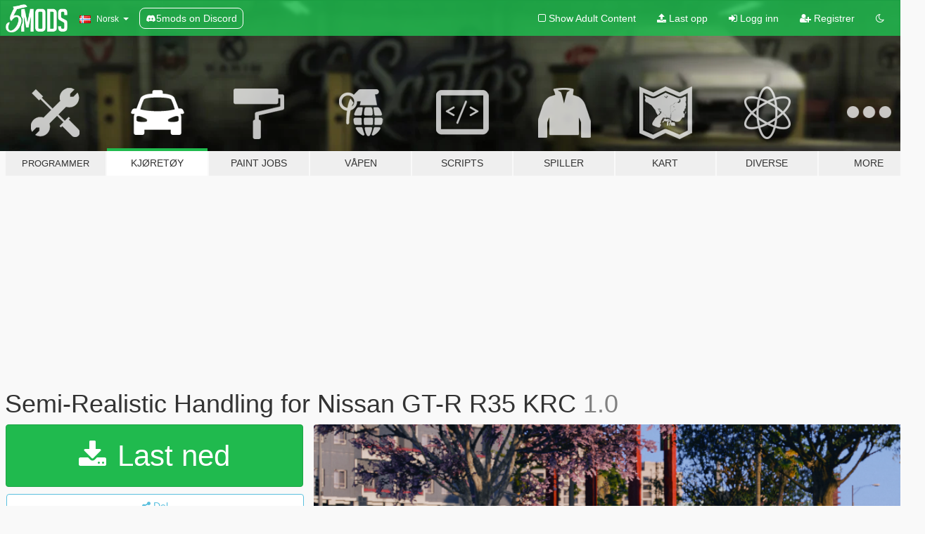

--- FILE ---
content_type: text/html; charset=utf-8
request_url: https://no.gta5-mods.com/vehicles/semi-realistic-handling-for-nissan-gt-r-r35-krc
body_size: 10311
content:

<!DOCTYPE html>
<html lang="nb" dir="ltr">
<head>
	<title>
		Semi-Realistic Handling for Nissan GT-R R35 KRC - GTA5-Mods.com
	</title>

		<script
		  async
		  src="https://hb.vntsm.com/v4/live/vms/sites/gta5-mods.com/index.js"
        ></script>

        <script>
          self.__VM = self.__VM || [];
          self.__VM.push(function (admanager, scope) {
            scope.Config.buildPlacement((configBuilder) => {
              configBuilder.add("billboard");
              configBuilder.addDefaultOrUnique("mobile_mpu").setBreakPoint("mobile")
            }).display("top-ad");

            scope.Config.buildPlacement((configBuilder) => {
              configBuilder.add("leaderboard");
              configBuilder.addDefaultOrUnique("mobile_mpu").setBreakPoint("mobile")
            }).display("central-ad");

            scope.Config.buildPlacement((configBuilder) => {
              configBuilder.add("mpu");
              configBuilder.addDefaultOrUnique("mobile_mpu").setBreakPoint("mobile")
            }).display("side-ad");

            scope.Config.buildPlacement((configBuilder) => {
              configBuilder.add("leaderboard");
              configBuilder.addDefaultOrUnique("mpu").setBreakPoint({ mediaQuery: "max-width:1200px" })
            }).display("central-ad-2");

            scope.Config.buildPlacement((configBuilder) => {
              configBuilder.add("leaderboard");
              configBuilder.addDefaultOrUnique("mobile_mpu").setBreakPoint("mobile")
            }).display("bottom-ad");

            scope.Config.buildPlacement((configBuilder) => {
              configBuilder.add("desktop_takeover");
              configBuilder.addDefaultOrUnique("mobile_takeover").setBreakPoint("mobile")
            }).display("takeover-ad");

            scope.Config.get('mpu').display('download-ad-1');
          });
        </script>

	<meta charset="utf-8">
	<meta name="viewport" content="width=320, initial-scale=1.0, maximum-scale=1.0">
	<meta http-equiv="X-UA-Compatible" content="IE=edge">
	<meta name="msapplication-config" content="none">
	<meta name="theme-color" content="#20ba4e">
	<meta name="msapplication-navbutton-color" content="#20ba4e">
	<meta name="apple-mobile-web-app-capable" content="yes">
	<meta name="apple-mobile-web-app-status-bar-style" content="#20ba4e">
	<meta name="csrf-param" content="authenticity_token" />
<meta name="csrf-token" content="qUmMvUjNOR/QDfnBFuE3Q/ouDbCGcX2or/x0yVUevIc7QmKFxJbNVgg5/E9pc7/KHk2U7WUT4RqilcRDxAGNig==" />
	    <!--suppress ALL -->

    <meta property="og:url" content="https://no.gta5-mods.com/vehicles/semi-realistic-handling-for-nissan-gt-r-r35-krc">
    <meta property="og:title" content="Semi-Realistic Handling for Nissan GT-R R35 KRC">
    <meta property="og:description" content="Hello everyone! I am making this simple meta.file edits for myself, but maybe for someone will be useful.  First install car: https://www.gta5-mods.com/vehicles/nissan-krc-japan-gtr-r35-2017  Sound mod : https://www.gta5-mods.com/vehicles/custom-gt-r-sound-mod-addon-for-fivem-server-side  -INSTALLATION GUIDE- 1. Open up OpenIV 2. Enable edit mode 3 .Extract the .rar file onto desktop 4. Find \common\data\ in OpenIV 5. Replace the ha...">
    <meta property="og:site_name" content="GTA5-Mods.com">
    <meta property="og:image" content="https://img.gta5-mods.com/q75/images/semi-realistic-handling-for-nissan-gt-r-r35-krc/2da5a8-Screenshot_551.png">

    <meta name="twitter:card" content="summary_large_image">
    <meta name="twitter:site" content="@5mods">
    <meta name="twitter:title" content="Semi-Realistic Handling for Nissan GT-R R35 KRC">
    <meta name="twitter:description" content="Hello everyone! I am making this simple meta.file edits for myself, but maybe for someone will be useful.  First install car: https://www.gta5-mods.com/vehicles/nissan-krc-japan-gtr-r35-2017  Sound mod : https://www.gta5-mods.com/vehicles/custom-gt-r-sound-mod-addon-for-fivem-server-side  -INSTALLATION GUIDE- 1. Open up OpenIV 2. Enable edit mode 3 .Extract the .rar file onto desktop 4. Find \common\data\ in OpenIV 5. Replace the ha...">
    <meta name="twitter:image" content="https://img.gta5-mods.com/q75/images/semi-realistic-handling-for-nissan-gt-r-r35-krc/2da5a8-Screenshot_551.png">


	<link rel="shortcut icon" type="image/x-icon" href="https://images.gta5-mods.com/icons/favicon.png">
	<link rel="stylesheet" media="screen" href="/assets/application-7e510725ebc5c55e88a9fd87c027a2aa9e20126744fbac89762e0fd54819c399.css" />
	    <link rel="alternate" hreflang="id" href="https://id.gta5-mods.com/vehicles/semi-realistic-handling-for-nissan-gt-r-r35-krc">
    <link rel="alternate" hreflang="ms" href="https://ms.gta5-mods.com/vehicles/semi-realistic-handling-for-nissan-gt-r-r35-krc">
    <link rel="alternate" hreflang="bg" href="https://bg.gta5-mods.com/vehicles/semi-realistic-handling-for-nissan-gt-r-r35-krc">
    <link rel="alternate" hreflang="ca" href="https://ca.gta5-mods.com/vehicles/semi-realistic-handling-for-nissan-gt-r-r35-krc">
    <link rel="alternate" hreflang="cs" href="https://cs.gta5-mods.com/vehicles/semi-realistic-handling-for-nissan-gt-r-r35-krc">
    <link rel="alternate" hreflang="da" href="https://da.gta5-mods.com/vehicles/semi-realistic-handling-for-nissan-gt-r-r35-krc">
    <link rel="alternate" hreflang="de" href="https://de.gta5-mods.com/vehicles/semi-realistic-handling-for-nissan-gt-r-r35-krc">
    <link rel="alternate" hreflang="el" href="https://el.gta5-mods.com/vehicles/semi-realistic-handling-for-nissan-gt-r-r35-krc">
    <link rel="alternate" hreflang="en" href="https://www.gta5-mods.com/vehicles/semi-realistic-handling-for-nissan-gt-r-r35-krc">
    <link rel="alternate" hreflang="es" href="https://es.gta5-mods.com/vehicles/semi-realistic-handling-for-nissan-gt-r-r35-krc">
    <link rel="alternate" hreflang="fr" href="https://fr.gta5-mods.com/vehicles/semi-realistic-handling-for-nissan-gt-r-r35-krc">
    <link rel="alternate" hreflang="gl" href="https://gl.gta5-mods.com/vehicles/semi-realistic-handling-for-nissan-gt-r-r35-krc">
    <link rel="alternate" hreflang="ko" href="https://ko.gta5-mods.com/vehicles/semi-realistic-handling-for-nissan-gt-r-r35-krc">
    <link rel="alternate" hreflang="hi" href="https://hi.gta5-mods.com/vehicles/semi-realistic-handling-for-nissan-gt-r-r35-krc">
    <link rel="alternate" hreflang="it" href="https://it.gta5-mods.com/vehicles/semi-realistic-handling-for-nissan-gt-r-r35-krc">
    <link rel="alternate" hreflang="hu" href="https://hu.gta5-mods.com/vehicles/semi-realistic-handling-for-nissan-gt-r-r35-krc">
    <link rel="alternate" hreflang="mk" href="https://mk.gta5-mods.com/vehicles/semi-realistic-handling-for-nissan-gt-r-r35-krc">
    <link rel="alternate" hreflang="nl" href="https://nl.gta5-mods.com/vehicles/semi-realistic-handling-for-nissan-gt-r-r35-krc">
    <link rel="alternate" hreflang="nb" href="https://no.gta5-mods.com/vehicles/semi-realistic-handling-for-nissan-gt-r-r35-krc">
    <link rel="alternate" hreflang="pl" href="https://pl.gta5-mods.com/vehicles/semi-realistic-handling-for-nissan-gt-r-r35-krc">
    <link rel="alternate" hreflang="pt-BR" href="https://pt.gta5-mods.com/vehicles/semi-realistic-handling-for-nissan-gt-r-r35-krc">
    <link rel="alternate" hreflang="ro" href="https://ro.gta5-mods.com/vehicles/semi-realistic-handling-for-nissan-gt-r-r35-krc">
    <link rel="alternate" hreflang="ru" href="https://ru.gta5-mods.com/vehicles/semi-realistic-handling-for-nissan-gt-r-r35-krc">
    <link rel="alternate" hreflang="sl" href="https://sl.gta5-mods.com/vehicles/semi-realistic-handling-for-nissan-gt-r-r35-krc">
    <link rel="alternate" hreflang="fi" href="https://fi.gta5-mods.com/vehicles/semi-realistic-handling-for-nissan-gt-r-r35-krc">
    <link rel="alternate" hreflang="sv" href="https://sv.gta5-mods.com/vehicles/semi-realistic-handling-for-nissan-gt-r-r35-krc">
    <link rel="alternate" hreflang="vi" href="https://vi.gta5-mods.com/vehicles/semi-realistic-handling-for-nissan-gt-r-r35-krc">
    <link rel="alternate" hreflang="tr" href="https://tr.gta5-mods.com/vehicles/semi-realistic-handling-for-nissan-gt-r-r35-krc">
    <link rel="alternate" hreflang="uk" href="https://uk.gta5-mods.com/vehicles/semi-realistic-handling-for-nissan-gt-r-r35-krc">
    <link rel="alternate" hreflang="zh-CN" href="https://zh.gta5-mods.com/vehicles/semi-realistic-handling-for-nissan-gt-r-r35-krc">

  <script src="/javascripts/ads.js"></script>

		<!-- Nexus Google Tag Manager -->
		<script nonce="true">
//<![CDATA[
				window.dataLayer = window.dataLayer || [];

						window.dataLayer.push({
								login_status: 'Guest',
								user_id: undefined,
								gta5mods_id: undefined,
						});

//]]>
</script>
		<script nonce="true">
//<![CDATA[
				(function(w,d,s,l,i){w[l]=w[l]||[];w[l].push({'gtm.start':
				new Date().getTime(),event:'gtm.js'});var f=d.getElementsByTagName(s)[0],
				j=d.createElement(s),dl=l!='dataLayer'?'&l='+l:'';j.async=true;j.src=
				'https://www.googletagmanager.com/gtm.js?id='+i+dl;f.parentNode.insertBefore(j,f);
				})(window,document,'script','dataLayer','GTM-KCVF2WQ');

//]]>
</script>		<!-- End Nexus Google Tag Manager -->
</head>
<body class=" nb">
	<!-- Google Tag Manager (noscript) -->
	<noscript><iframe src="https://www.googletagmanager.com/ns.html?id=GTM-KCVF2WQ"
										height="0" width="0" style="display:none;visibility:hidden"></iframe></noscript>
	<!-- End Google Tag Manager (noscript) -->

<div id="page-cover"></div>
<div id="page-loading">
	<span class="graphic"></span>
	<span class="message">Laster...</span>
</div>

<div id="page-cover"></div>

<nav id="main-nav" class="navbar navbar-default">
  <div class="container">
    <div class="navbar-header">
      <a class="navbar-brand" href="/"></a>

      <ul class="nav navbar-nav">
        <li id="language-dropdown" class="dropdown">
          <a href="#language" class="dropdown-toggle" data-toggle="dropdown">
            <span class="famfamfam-flag-no icon"></span>&nbsp;
            <span class="language-name">Norsk</span>
            <span class="caret"></span>
          </a>

          <ul class="dropdown-menu dropdown-menu-with-footer">
                <li>
                  <a href="https://id.gta5-mods.com/vehicles/semi-realistic-handling-for-nissan-gt-r-r35-krc">
                    <span class="famfamfam-flag-id"></span>
                    <span class="language-name">Bahasa Indonesia</span>
                  </a>
                </li>
                <li>
                  <a href="https://ms.gta5-mods.com/vehicles/semi-realistic-handling-for-nissan-gt-r-r35-krc">
                    <span class="famfamfam-flag-my"></span>
                    <span class="language-name">Bahasa Melayu</span>
                  </a>
                </li>
                <li>
                  <a href="https://bg.gta5-mods.com/vehicles/semi-realistic-handling-for-nissan-gt-r-r35-krc">
                    <span class="famfamfam-flag-bg"></span>
                    <span class="language-name">Български</span>
                  </a>
                </li>
                <li>
                  <a href="https://ca.gta5-mods.com/vehicles/semi-realistic-handling-for-nissan-gt-r-r35-krc">
                    <span class="famfamfam-flag-catalonia"></span>
                    <span class="language-name">Català</span>
                  </a>
                </li>
                <li>
                  <a href="https://cs.gta5-mods.com/vehicles/semi-realistic-handling-for-nissan-gt-r-r35-krc">
                    <span class="famfamfam-flag-cz"></span>
                    <span class="language-name">Čeština</span>
                  </a>
                </li>
                <li>
                  <a href="https://da.gta5-mods.com/vehicles/semi-realistic-handling-for-nissan-gt-r-r35-krc">
                    <span class="famfamfam-flag-dk"></span>
                    <span class="language-name">Dansk</span>
                  </a>
                </li>
                <li>
                  <a href="https://de.gta5-mods.com/vehicles/semi-realistic-handling-for-nissan-gt-r-r35-krc">
                    <span class="famfamfam-flag-de"></span>
                    <span class="language-name">Deutsch</span>
                  </a>
                </li>
                <li>
                  <a href="https://el.gta5-mods.com/vehicles/semi-realistic-handling-for-nissan-gt-r-r35-krc">
                    <span class="famfamfam-flag-gr"></span>
                    <span class="language-name">Ελληνικά</span>
                  </a>
                </li>
                <li>
                  <a href="https://www.gta5-mods.com/vehicles/semi-realistic-handling-for-nissan-gt-r-r35-krc">
                    <span class="famfamfam-flag-gb"></span>
                    <span class="language-name">English</span>
                  </a>
                </li>
                <li>
                  <a href="https://es.gta5-mods.com/vehicles/semi-realistic-handling-for-nissan-gt-r-r35-krc">
                    <span class="famfamfam-flag-es"></span>
                    <span class="language-name">Español</span>
                  </a>
                </li>
                <li>
                  <a href="https://fr.gta5-mods.com/vehicles/semi-realistic-handling-for-nissan-gt-r-r35-krc">
                    <span class="famfamfam-flag-fr"></span>
                    <span class="language-name">Français</span>
                  </a>
                </li>
                <li>
                  <a href="https://gl.gta5-mods.com/vehicles/semi-realistic-handling-for-nissan-gt-r-r35-krc">
                    <span class="famfamfam-flag-es-gl"></span>
                    <span class="language-name">Galego</span>
                  </a>
                </li>
                <li>
                  <a href="https://ko.gta5-mods.com/vehicles/semi-realistic-handling-for-nissan-gt-r-r35-krc">
                    <span class="famfamfam-flag-kr"></span>
                    <span class="language-name">한국어</span>
                  </a>
                </li>
                <li>
                  <a href="https://hi.gta5-mods.com/vehicles/semi-realistic-handling-for-nissan-gt-r-r35-krc">
                    <span class="famfamfam-flag-in"></span>
                    <span class="language-name">हिन्दी</span>
                  </a>
                </li>
                <li>
                  <a href="https://it.gta5-mods.com/vehicles/semi-realistic-handling-for-nissan-gt-r-r35-krc">
                    <span class="famfamfam-flag-it"></span>
                    <span class="language-name">Italiano</span>
                  </a>
                </li>
                <li>
                  <a href="https://hu.gta5-mods.com/vehicles/semi-realistic-handling-for-nissan-gt-r-r35-krc">
                    <span class="famfamfam-flag-hu"></span>
                    <span class="language-name">Magyar</span>
                  </a>
                </li>
                <li>
                  <a href="https://mk.gta5-mods.com/vehicles/semi-realistic-handling-for-nissan-gt-r-r35-krc">
                    <span class="famfamfam-flag-mk"></span>
                    <span class="language-name">Македонски</span>
                  </a>
                </li>
                <li>
                  <a href="https://nl.gta5-mods.com/vehicles/semi-realistic-handling-for-nissan-gt-r-r35-krc">
                    <span class="famfamfam-flag-nl"></span>
                    <span class="language-name">Nederlands</span>
                  </a>
                </li>
                <li>
                  <a href="https://no.gta5-mods.com/vehicles/semi-realistic-handling-for-nissan-gt-r-r35-krc">
                    <span class="famfamfam-flag-no"></span>
                    <span class="language-name">Norsk</span>
                  </a>
                </li>
                <li>
                  <a href="https://pl.gta5-mods.com/vehicles/semi-realistic-handling-for-nissan-gt-r-r35-krc">
                    <span class="famfamfam-flag-pl"></span>
                    <span class="language-name">Polski</span>
                  </a>
                </li>
                <li>
                  <a href="https://pt.gta5-mods.com/vehicles/semi-realistic-handling-for-nissan-gt-r-r35-krc">
                    <span class="famfamfam-flag-br"></span>
                    <span class="language-name">Português do Brasil</span>
                  </a>
                </li>
                <li>
                  <a href="https://ro.gta5-mods.com/vehicles/semi-realistic-handling-for-nissan-gt-r-r35-krc">
                    <span class="famfamfam-flag-ro"></span>
                    <span class="language-name">Română</span>
                  </a>
                </li>
                <li>
                  <a href="https://ru.gta5-mods.com/vehicles/semi-realistic-handling-for-nissan-gt-r-r35-krc">
                    <span class="famfamfam-flag-ru"></span>
                    <span class="language-name">Русский</span>
                  </a>
                </li>
                <li>
                  <a href="https://sl.gta5-mods.com/vehicles/semi-realistic-handling-for-nissan-gt-r-r35-krc">
                    <span class="famfamfam-flag-si"></span>
                    <span class="language-name">Slovenščina</span>
                  </a>
                </li>
                <li>
                  <a href="https://fi.gta5-mods.com/vehicles/semi-realistic-handling-for-nissan-gt-r-r35-krc">
                    <span class="famfamfam-flag-fi"></span>
                    <span class="language-name">Suomi</span>
                  </a>
                </li>
                <li>
                  <a href="https://sv.gta5-mods.com/vehicles/semi-realistic-handling-for-nissan-gt-r-r35-krc">
                    <span class="famfamfam-flag-se"></span>
                    <span class="language-name">Svenska</span>
                  </a>
                </li>
                <li>
                  <a href="https://vi.gta5-mods.com/vehicles/semi-realistic-handling-for-nissan-gt-r-r35-krc">
                    <span class="famfamfam-flag-vn"></span>
                    <span class="language-name">Tiếng Việt</span>
                  </a>
                </li>
                <li>
                  <a href="https://tr.gta5-mods.com/vehicles/semi-realistic-handling-for-nissan-gt-r-r35-krc">
                    <span class="famfamfam-flag-tr"></span>
                    <span class="language-name">Türkçe</span>
                  </a>
                </li>
                <li>
                  <a href="https://uk.gta5-mods.com/vehicles/semi-realistic-handling-for-nissan-gt-r-r35-krc">
                    <span class="famfamfam-flag-ua"></span>
                    <span class="language-name">Українська</span>
                  </a>
                </li>
                <li>
                  <a href="https://zh.gta5-mods.com/vehicles/semi-realistic-handling-for-nissan-gt-r-r35-krc">
                    <span class="famfamfam-flag-cn"></span>
                    <span class="language-name">中文</span>
                  </a>
                </li>
          </ul>
        </li>
        <li class="discord-link">
          <a href="https://discord.gg/2PR7aMzD4U" target="_blank" rel="noreferrer">
            <img src="https://images.gta5-mods.com/site/discord-header.svg" height="15px" alt="">
            <span>5mods on Discord</span>
          </a>
        </li>
      </ul>
    </div>

    <ul class="nav navbar-nav navbar-right">
        <li>
          <a href="/adult_filter" title="Light mode">
              <span class="fa fa-square-o"></span>
            <span>Show Adult <span class="adult-filter__content-text">Content</span></span>
          </a>
        </li>
      <li class="hidden-xs">
        <a href="/upload">
          <span class="icon fa fa-upload"></span>
          Last opp
        </a>
      </li>

        <li>
          <a href="/login?r=/vehicles/semi-realistic-handling-for-nissan-gt-r-r35-krc">
            <span class="icon fa fa-sign-in"></span>
            <span class="login-text">Logg inn</span>
          </a>
        </li>

        <li class="hidden-xs">
          <a href="/register?r=/vehicles/semi-realistic-handling-for-nissan-gt-r-r35-krc">
            <span class="icon fa fa-user-plus"></span>
            Registrer
          </a>
        </li>

        <li>
            <a href="/dark_mode" title="Dark mode">
              <span class="fa fa-moon-o"></span>
            </a>
        </li>

      <li id="search-dropdown">
        <a href="#search" class="dropdown-toggle" data-toggle="dropdown">
          <span class="fa fa-search"></span>
        </a>

        <div class="dropdown-menu">
          <div class="form-inline">
            <div class="form-group">
              <div class="input-group">
                <div class="input-group-addon"><span  class="fa fa-search"></span></div>
                <input type="text" class="form-control" placeholder="Søk GTA 5 mods ...">
              </div>
            </div>
            <button type="submit" class="btn btn-primary">
              Søk
            </button>
          </div>
        </div>
      </li>
    </ul>
  </div>
</nav>

<div id="banner" class="vehicles">
  <div class="container hidden-xs">
    <div id="intro">
      <h1 class="styled">Velkommen til GTA5-Mods.com</h1>
      <p>Velg en av følgende kategoriene for å begynne å bla gjennom de nyeste GTA 5 mods:</p>
    </div>
  </div>

  <div class="container">
    <ul id="navigation" class="clearfix nb">
        <li class="tools ">
          <a href="/tools">
            <span class="icon-category"></span>
            <span class="label-border"></span>
            <span class="label-category lg-small md-small">
              <span>Programmer</span>
            </span>
          </a>
        </li>
        <li class="vehicles active">
          <a href="/vehicles">
            <span class="icon-category"></span>
            <span class="label-border"></span>
            <span class="label-category ">
              <span>Kjøretøy</span>
            </span>
          </a>
        </li>
        <li class="paintjobs ">
          <a href="/paintjobs">
            <span class="icon-category"></span>
            <span class="label-border"></span>
            <span class="label-category ">
              <span>Paint Jobs</span>
            </span>
          </a>
        </li>
        <li class="weapons ">
          <a href="/weapons">
            <span class="icon-category"></span>
            <span class="label-border"></span>
            <span class="label-category ">
              <span>Våpen</span>
            </span>
          </a>
        </li>
        <li class="scripts ">
          <a href="/scripts">
            <span class="icon-category"></span>
            <span class="label-border"></span>
            <span class="label-category ">
              <span>Scripts</span>
            </span>
          </a>
        </li>
        <li class="player ">
          <a href="/player">
            <span class="icon-category"></span>
            <span class="label-border"></span>
            <span class="label-category ">
              <span>Spiller</span>
            </span>
          </a>
        </li>
        <li class="maps ">
          <a href="/maps">
            <span class="icon-category"></span>
            <span class="label-border"></span>
            <span class="label-category ">
              <span>Kart</span>
            </span>
          </a>
        </li>
        <li class="misc ">
          <a href="/misc">
            <span class="icon-category"></span>
            <span class="label-border"></span>
            <span class="label-category ">
              <span>Diverse</span>
            </span>
          </a>
        </li>
      <li id="more-dropdown" class="more dropdown">
        <a href="#more" class="dropdown-toggle" data-toggle="dropdown">
          <span class="icon-category"></span>
          <span class="label-border"></span>
          <span class="label-category ">
            <span>More</span>
          </span>
        </a>

        <ul class="dropdown-menu pull-right">
          <li>
            <a href="http://www.gta5cheats.com" target="_blank">
              <span class="fa fa-external-link"></span>
              GTA 5 Cheats
            </a>
          </li>
        </ul>
      </li>
    </ul>
  </div>
</div>

<div id="content">
  


<div id="file" class="container" data-user-file-id="244081">
  <div class="clearfix">
      <div id="top-ad" class="ad-container"></div>

    <h1>
      
      Semi-Realistic Handling for Nissan GT-R R35 KRC
      <span class="version">1.0</span>

    </h1>
  </div>


    <div id="file-container" class="row">
      <div class="col-sm-5 col-lg-4">

          <a href="/vehicles/semi-realistic-handling-for-nissan-gt-r-r35-krc/download/154413" class="btn btn-primary btn-download" >
            <span class="fa fa-download"></span>
            Last ned
          </a>

        <div class="file-actions">

          <div class="row">
            <div class="col-xs-12 share-container">
              <div id="share-list">
                <ul>
                  <li>
                    <a href="#share-facebook" class="facebook" title="Del på Facebook">
                      <span class="fa fa-facebook"></span>
                    </a>
                  </li>
                  <li>
                    <a href="#share-twitter" class="twitter" title="Del på Twitter" data-text="Semi-Realistic Handling for Nissan GT-R R35 KRC">
                      <span class="fa fa-twitter"></span>
                    </a>
                  </li>
                  <li>
                    <a href="#share-vk" class="vk" title="Del på VKontakte">
                      <span class="fa fa-vk"></span>
                    </a>
                  </li>
                </ul>
              </div>

              <button class="btn btn-o-info btn-block">
                <span class="fa fa-share-alt "></span>
                <span>Del</span>
              </button>
            </div>

          </div>
        </div>
        <div class="panel panel-default">
          <div class="panel-body">
            <div class="user-panel row">
              <div class="col-xs-3">
                <a href="/users/Akihara">
                  <img class="img-responsive" src="https://img.gta5-mods.com/q75-w100-h100-cfill/avatars/1240922/1bf0d7-Screenshot_456.png" alt="1bf0d7 screenshot 456" />
                </a>
              </div>
              <div class="col-xs-9">
                <a class="username" href="/users/Akihara">Akihara</a>
                  <br/>
                  <div class="user-social">
                    



<a title="Instagram" target="_blank" href="https://www.instagram.com/akihara_iwasaki"><span class="fa fa-instagram"></span></a>

<a title="YouTube" target="_blank" href="https://www.youtube.com/channel/UCxYSkYUS8jd36UCQFECZ8jg"><span class="fa fa-youtube"></span></a>




<a title="Discord Server" target="_blank" href="https://discord.gg/EMJj7TnDgJ"><span class="fa fa-discord size-30"></span></a>

                  </div>

                  <div class="g-ytsubscribe" data-channel="null" data-channelid="UCxYSkYUS8jd36UCQFECZ8jg" data-layout="default" data-count="default"></div>


              </div>
            </div>
          </div>
        </div>

          <div class="panel panel-default hidden-xs">
            <div class="panel-body">
  <h3 class="mt-0">
    <i class="fa fa-list-alt"></i>
    <span class="translation_missing" title="translation missing: nb.user_file.all_versions">All Versions</span>
  </h3>
      <div class="well pull-left file-version-container ">
        <div class="pull-left">
          <i class="fa fa-file"></i>&nbsp;1.0 <span>(current)</span>
          <p>
            <span class="num-downloads">12 866 nedlastninger </span>
            <br/><span class="num-downloads">21. mai 2023</span>
          </p>
        </div>
        <div class="pull-right" >
                  <a target="_blank" href="https://www.virustotal.com/gui/file/203b0bf8fefee3570b180f2439b21beddec39d80647bef846880af93f3445fd6/detection/f-203b0bf8fefee3570b180f2439b21beddec39d80647bef846880af93f3445fd6-1684630826"><i data-container="body" data-trigger="hover" data-toggle="popover" data-placement="top" data-html="true" data-title="<b class='color-success'>This file is safe <i class='fa fa-check-circle-o'></i></b>" data-content="<i>This file has been scanned for viruses and is safe to download.</i>" class="fa fa-shield vt-version"></i></a>

              <a target="_blank" href="/vehicles/semi-realistic-handling-for-nissan-gt-r-r35-krc/download/154413"><i class="fa fa-download download-version"></i></a>
        </div>
      </div>
</div>
          </div>

          <div id="side-ad" class="ad-container"></div>

        <div class="file-list">
            <div class="col-xs-12 hidden-xs">
              <h4>More mods by <a class="username" href="/users/Akihara">Akihara</a>:</h4>
                
<div class="file-list-obj">
  <a href="/vehicles/ford-mustang-drift-handling-for-yca-aige" title="Ford Mustang Drift handling for [YCA]Aige" class="preview empty">

    <img title="Ford Mustang Drift handling for [YCA]Aige" class="img-responsive" alt="Ford Mustang Drift handling for [YCA]Aige" src="https://img.gta5-mods.com/q75-w500-h333-cfill/images/ford-mustang-drift-handling-for-yca-aige/c43ef3-Screenshot_20.png" />

      <ul class="categories">
            <li>Ford</li>
      </ul>

      <div class="stats">
        <div>
            <span title="5.0 star rating">
              <span class="fa fa-star"></span> 5.0
            </span>
        </div>
        <div>
          <span title="3 289 Nedlastinger">
            <span class="fa fa-download"></span> 3 289
          </span>
          <span class="stats-likes" title="8 Liker">
            <span class="fa fa-thumbs-up"></span> 8
          </span>
        </div>
      </div>

  </a>
  <div class="details">
    <div class="top">
      <div class="name">
        <a href="/vehicles/ford-mustang-drift-handling-for-yca-aige" title="Ford Mustang Drift handling for [YCA]Aige">
          <span dir="ltr">Ford Mustang Drift handling for [YCA]Aige</span>
        </a>
      </div>
        <div class="version" dir="ltr" title="1.0 ">1.0 </div>
    </div>
    <div class="bottom">
      <span class="bottom-by">By</span> <a href="/users/Akihara" title="Akihara">Akihara</a>
    </div>
  </div>
</div>
                
<div class="file-list-obj">
  <a href="/vehicles/drift-handling-for-abolfazldanaee-nissan-2003-350z" title="Drift handling for Abolfazldanaee Nissan 2003 350Z" class="preview empty">

    <img title="Drift handling for Abolfazldanaee Nissan 2003 350Z" class="img-responsive" alt="Drift handling for Abolfazldanaee Nissan 2003 350Z" src="https://img.gta5-mods.com/q75-w500-h333-cfill/images/drift-handling-for-abolfazldanaee-nissan-2003-350z/be3889-Screenshot_447.png" />

      <ul class="categories">
            <li>Håndtering</li>
      </ul>

      <div class="stats">
        <div>
        </div>
        <div>
          <span title="1 282 Nedlastinger">
            <span class="fa fa-download"></span> 1 282
          </span>
          <span class="stats-likes" title="7 Liker">
            <span class="fa fa-thumbs-up"></span> 7
          </span>
        </div>
      </div>

  </a>
  <div class="details">
    <div class="top">
      <div class="name">
        <a href="/vehicles/drift-handling-for-abolfazldanaee-nissan-2003-350z" title="Drift handling for Abolfazldanaee Nissan 2003 350Z">
          <span dir="ltr">Drift handling for Abolfazldanaee Nissan 2003 350Z</span>
        </a>
      </div>
    </div>
    <div class="bottom">
      <span class="bottom-by">By</span> <a href="/users/Akihara" title="Akihara">Akihara</a>
    </div>
  </div>
</div>
                
<div class="file-list-obj">
  <a href="/vehicles/drift-handling-for-toyota-soarer" title="Drift handling for MajesticDoggo [Toyota Soarer]" class="preview empty">

    <img title="Drift handling for MajesticDoggo [Toyota Soarer]" class="img-responsive" alt="Drift handling for MajesticDoggo [Toyota Soarer]" src="https://img.gta5-mods.com/q75-w500-h333-cfill/images/drift-handling-for-toyota-soarer/db3f57-Screenshot_48.png" />

      <ul class="categories">
            <li>Add-On</li>
            <li>Håndtering</li>
            <li>Toyota</li>
      </ul>

      <div class="stats">
        <div>
        </div>
        <div>
          <span title="799 Nedlastinger">
            <span class="fa fa-download"></span> 799
          </span>
          <span class="stats-likes" title="5 Liker">
            <span class="fa fa-thumbs-up"></span> 5
          </span>
        </div>
      </div>

  </a>
  <div class="details">
    <div class="top">
      <div class="name">
        <a href="/vehicles/drift-handling-for-toyota-soarer" title="Drift handling for MajesticDoggo [Toyota Soarer]">
          <span dir="ltr">Drift handling for MajesticDoggo [Toyota Soarer]</span>
        </a>
      </div>
    </div>
    <div class="bottom">
      <span class="bottom-by">By</span> <a href="/users/Akihara" title="Akihara">Akihara</a>
    </div>
  </div>
</div>
                
<div class="file-list-obj">
  <a href="/vehicles/semi-realistic-handling-for-abolfazldanaee-2003-honda-s2000-akihara" title="Semi-Realistic handling for Abolfazldanaee 2003 Honda S2000" class="preview empty">

    <img title="Semi-Realistic handling for Abolfazldanaee 2003 Honda S2000" class="img-responsive" alt="Semi-Realistic handling for Abolfazldanaee 2003 Honda S2000" src="https://img.gta5-mods.com/q75-w500-h333-cfill/images/semi-realistic-handling-for-abolfazldanaee-2003-honda-s2000-akihara/0267dc-Screenshot_199.png" />

      <ul class="categories">
            <li>Håndtering</li>
      </ul>

      <div class="stats">
        <div>
        </div>
        <div>
          <span title="1 451 Nedlastinger">
            <span class="fa fa-download"></span> 1 451
          </span>
          <span class="stats-likes" title="5 Liker">
            <span class="fa fa-thumbs-up"></span> 5
          </span>
        </div>
      </div>

  </a>
  <div class="details">
    <div class="top">
      <div class="name">
        <a href="/vehicles/semi-realistic-handling-for-abolfazldanaee-2003-honda-s2000-akihara" title="Semi-Realistic handling for Abolfazldanaee 2003 Honda S2000">
          <span dir="ltr">Semi-Realistic handling for Abolfazldanaee 2003 Honda S2000</span>
        </a>
      </div>
    </div>
    <div class="bottom">
      <span class="bottom-by">By</span> <a href="/users/Akihara" title="Akihara">Akihara</a>
    </div>
  </div>
</div>
                
<div class="file-list-obj">
  <a href="/vehicles/drift-handling-for-eastwolves-mitshubishi-evo-x-varis" title="Drift handling for EastWolves Mitshubishi Evo X Varis" class="preview empty">

    <img title="Drift handling for EastWolves Mitshubishi Evo X Varis" class="img-responsive" alt="Drift handling for EastWolves Mitshubishi Evo X Varis" src="https://img.gta5-mods.com/q75-w500-h333-cfill/images/drift-handling-for-eastwolves-mitshubishi-evo-x-varis/6af850-Screenshot_2.png" />

      <ul class="categories">
            <li>Håndtering</li>
      </ul>

      <div class="stats">
        <div>
        </div>
        <div>
          <span title="1 878 Nedlastinger">
            <span class="fa fa-download"></span> 1 878
          </span>
          <span class="stats-likes" title="7 Liker">
            <span class="fa fa-thumbs-up"></span> 7
          </span>
        </div>
      </div>

  </a>
  <div class="details">
    <div class="top">
      <div class="name">
        <a href="/vehicles/drift-handling-for-eastwolves-mitshubishi-evo-x-varis" title="Drift handling for EastWolves Mitshubishi Evo X Varis">
          <span dir="ltr">Drift handling for EastWolves Mitshubishi Evo X Varis</span>
        </a>
      </div>
        <div class="version" dir="ltr" title="1.0 ">1.0 </div>
    </div>
    <div class="bottom">
      <span class="bottom-by">By</span> <a href="/users/Akihara" title="Akihara">Akihara</a>
    </div>
  </div>
</div>
            </div>

        </div>
      </div>

      <div class="col-sm-7 col-lg-8">
          <div id="file-media">
            <!-- Cover Media -->
            <div class="text-center">

                <a target="_blank" class="thumbnail mfp-image cover-media" title="Semi-Realistic Handling for Nissan GT-R R35 KRC" href="https://img.gta5-mods.com/q95/images/semi-realistic-handling-for-nissan-gt-r-r35-krc/2da5a8-Screenshot_551.png"><img class="img-responsive" src="https://img.gta5-mods.com/q85-w800/images/semi-realistic-handling-for-nissan-gt-r-r35-krc/2da5a8-Screenshot_551.png" alt="2da5a8 screenshot 551" /></a>
            </div>

            <!-- Remaining Media -->
              <div class="media-thumbnails row">
                    <div class="col-xs-4 col-md-2">
                      <a target="_blank" class="thumbnail mfp-image" title="Semi-Realistic Handling for Nissan GT-R R35 KRC" href="https://img.gta5-mods.com/q95/images/semi-realistic-handling-for-nissan-gt-r-r35-krc/2da5a8-Screenshot_554.png"><img class="img-responsive" src="https://img.gta5-mods.com/q75-w350-h233-cfill/images/semi-realistic-handling-for-nissan-gt-r-r35-krc/2da5a8-Screenshot_554.png" alt="2da5a8 screenshot 554" /></a>
                    </div>

                  <div class="col-xs-4 col-md-2">
                    
  <a href="https://www.youtube.com/watch?v=U8oMPnUo9A0" class="thumbnail mfp-iframe" data-video-source="YOUTUBE" data-video-source-id="U8oMPnUo9A0" data-username="Akihara">
    
    <span class="play-button fa fa-youtube-play"></span>
    <img class="img-responsive" src="https://img.youtube.com/vi/U8oMPnUo9A0/mqdefault.jpg" alt="Mqdefault" />
  </a>


                  </div>
              </div>

          </div>

        <h3 class="clearfix" dir="auto">
          <div class="pull-left file-stats">
            <i class="fa fa-cloud-download pull-left download-icon"></i>
            <div class="file-stat file-downloads pull-left">
              <span class="num-downloads">12 867</span>
              <label>Nedlastinger</label>
            </div>
            <i class="fa fa-thumbs-o-up pull-left like-icon"></i>
            <div class="file-stat file-likes pull-left">
              <span class="num-likes">26</span>
              <label>Liker</label>
            </div>
          </div>

        </h3>
        <div id="featured-comment">
          <ul class="media-list pinned-comments">
            
          </ul>
        </div>
        <div class="visible-xs-block">
          <div class="panel panel-default">
            <div class="panel-body">
              <div class="file-description">
                      <span class="description-body description-collapsed" dir="auto">
                        Hello everyone! I am making this simple meta.file edits for myself, but maybe for someone will be useful.<br/><br/>First install car: https://www.gta5-mods.com/vehicles/nissan-krc-japan-gtr-r35-2017<br/><br/>Sound mod : https://www.gta5-mods.com/vehicles/custom-gt-r-sound-mod-addon-for-fivem-server-side<br/><br/>-INSTALLATION GUIDE-<br/>1. Open up OpenIV<br/>2. Enable edit mode<br/>3 .Extract the .rar file onto desktop<br/>4. Find \common\data\ in OpenIV<br/>5. Replace the handling.meta with the new one<br/><br/>Youtube channel : https://www.youtube.com/channel/UCxYSkYUS8jd36UCQFECZ8jg<br/><br/>dont forget to leave a comment like and subscribe
                        <div class="read-more-button-container">
                          <div class="read-more-gradient"></div>
                          <div class="read-more-button">Show Full Description</div>
                        </div>
                      </span>
              </div>
                <div id=tag-list>
                    <div>
                      <a href="/all/tags/handling/most-downloaded">
                            <span class="label label-default">
                              <span class="fa fa-tag"></span>
                              Håndtering
                            </span>
                      </a>
                    </div>
                </div>


              <div id="file-dates">

                <br/>
                <small title="søndag, 21. mai 2023, 00:58">
                  <strong>Først Lastet opp:</strong>
                  21. mai 2023
                  
                </small>

                  <br/>
                  <small title="søndag, 21. mai 2023, 01:02">
                    <strong>Sist Oppdatert:</strong>
                    21. mai 2023
                  </small>

                  <br/>
                  <small title="lørdag, 24. januar 2026, 03:26">
                    <strong>Last Downloaded:</strong>
                    1 dag siden
                  </small>
              </div>
            </div>
          </div>

          <div class="panel panel-default visible-xs-block">
            <div class="panel-body">
  <h3 class="mt-0">
    <i class="fa fa-list-alt"></i>
    <span class="translation_missing" title="translation missing: nb.user_file.all_versions">All Versions</span>
  </h3>
      <div class="well pull-left file-version-container ">
        <div class="pull-left">
          <i class="fa fa-file"></i>&nbsp;1.0 <span>(current)</span>
          <p>
            <span class="num-downloads">12 866 nedlastninger </span>
            <br/><span class="num-downloads">21. mai 2023</span>
          </p>
        </div>
        <div class="pull-right" >
                  <a target="_blank" href="https://www.virustotal.com/gui/file/203b0bf8fefee3570b180f2439b21beddec39d80647bef846880af93f3445fd6/detection/f-203b0bf8fefee3570b180f2439b21beddec39d80647bef846880af93f3445fd6-1684630826"><i data-container="body" data-trigger="hover" data-toggle="popover" data-placement="top" data-html="true" data-title="<b class='color-success'>This file is safe <i class='fa fa-check-circle-o'></i></b>" data-content="<i>This file has been scanned for viruses and is safe to download.</i>" class="fa fa-shield vt-version"></i></a>

              <a target="_blank" href="/vehicles/semi-realistic-handling-for-nissan-gt-r-r35-krc/download/154413"><i class="fa fa-download download-version"></i></a>
        </div>
      </div>
</div>
          </div>

          <h3 class="clearfix comments-stats" dir="auto">
              <span class="pull-left">
                  <span class="num-comments" data-count="8">8 Kommentarer</span>
              </span>
          </h3>
          <div id="comments_mobile"></div>

          <div class="file-list">
              <div class="col-xs-12">
                <h4>More mods by <a class="username" href="/users/Akihara">Akihara</a>:</h4>
                  
<div class="file-list-obj">
  <a href="/vehicles/ford-mustang-drift-handling-for-yca-aige" title="Ford Mustang Drift handling for [YCA]Aige" class="preview empty">

    <img title="Ford Mustang Drift handling for [YCA]Aige" class="img-responsive" alt="Ford Mustang Drift handling for [YCA]Aige" src="https://img.gta5-mods.com/q75-w500-h333-cfill/images/ford-mustang-drift-handling-for-yca-aige/c43ef3-Screenshot_20.png" />

      <ul class="categories">
            <li>Ford</li>
      </ul>

      <div class="stats">
        <div>
            <span title="5.0 star rating">
              <span class="fa fa-star"></span> 5.0
            </span>
        </div>
        <div>
          <span title="3 289 Nedlastinger">
            <span class="fa fa-download"></span> 3 289
          </span>
          <span class="stats-likes" title="8 Liker">
            <span class="fa fa-thumbs-up"></span> 8
          </span>
        </div>
      </div>

  </a>
  <div class="details">
    <div class="top">
      <div class="name">
        <a href="/vehicles/ford-mustang-drift-handling-for-yca-aige" title="Ford Mustang Drift handling for [YCA]Aige">
          <span dir="ltr">Ford Mustang Drift handling for [YCA]Aige</span>
        </a>
      </div>
        <div class="version" dir="ltr" title="1.0 ">1.0 </div>
    </div>
    <div class="bottom">
      <span class="bottom-by">By</span> <a href="/users/Akihara" title="Akihara">Akihara</a>
    </div>
  </div>
</div>
                  
<div class="file-list-obj">
  <a href="/vehicles/drift-handling-for-abolfazldanaee-nissan-2003-350z" title="Drift handling for Abolfazldanaee Nissan 2003 350Z" class="preview empty">

    <img title="Drift handling for Abolfazldanaee Nissan 2003 350Z" class="img-responsive" alt="Drift handling for Abolfazldanaee Nissan 2003 350Z" src="https://img.gta5-mods.com/q75-w500-h333-cfill/images/drift-handling-for-abolfazldanaee-nissan-2003-350z/be3889-Screenshot_447.png" />

      <ul class="categories">
            <li>Håndtering</li>
      </ul>

      <div class="stats">
        <div>
        </div>
        <div>
          <span title="1 282 Nedlastinger">
            <span class="fa fa-download"></span> 1 282
          </span>
          <span class="stats-likes" title="7 Liker">
            <span class="fa fa-thumbs-up"></span> 7
          </span>
        </div>
      </div>

  </a>
  <div class="details">
    <div class="top">
      <div class="name">
        <a href="/vehicles/drift-handling-for-abolfazldanaee-nissan-2003-350z" title="Drift handling for Abolfazldanaee Nissan 2003 350Z">
          <span dir="ltr">Drift handling for Abolfazldanaee Nissan 2003 350Z</span>
        </a>
      </div>
    </div>
    <div class="bottom">
      <span class="bottom-by">By</span> <a href="/users/Akihara" title="Akihara">Akihara</a>
    </div>
  </div>
</div>
                  
<div class="file-list-obj">
  <a href="/vehicles/drift-handling-for-toyota-soarer" title="Drift handling for MajesticDoggo [Toyota Soarer]" class="preview empty">

    <img title="Drift handling for MajesticDoggo [Toyota Soarer]" class="img-responsive" alt="Drift handling for MajesticDoggo [Toyota Soarer]" src="https://img.gta5-mods.com/q75-w500-h333-cfill/images/drift-handling-for-toyota-soarer/db3f57-Screenshot_48.png" />

      <ul class="categories">
            <li>Add-On</li>
            <li>Håndtering</li>
            <li>Toyota</li>
      </ul>

      <div class="stats">
        <div>
        </div>
        <div>
          <span title="799 Nedlastinger">
            <span class="fa fa-download"></span> 799
          </span>
          <span class="stats-likes" title="5 Liker">
            <span class="fa fa-thumbs-up"></span> 5
          </span>
        </div>
      </div>

  </a>
  <div class="details">
    <div class="top">
      <div class="name">
        <a href="/vehicles/drift-handling-for-toyota-soarer" title="Drift handling for MajesticDoggo [Toyota Soarer]">
          <span dir="ltr">Drift handling for MajesticDoggo [Toyota Soarer]</span>
        </a>
      </div>
    </div>
    <div class="bottom">
      <span class="bottom-by">By</span> <a href="/users/Akihara" title="Akihara">Akihara</a>
    </div>
  </div>
</div>
                  
<div class="file-list-obj">
  <a href="/vehicles/semi-realistic-handling-for-abolfazldanaee-2003-honda-s2000-akihara" title="Semi-Realistic handling for Abolfazldanaee 2003 Honda S2000" class="preview empty">

    <img title="Semi-Realistic handling for Abolfazldanaee 2003 Honda S2000" class="img-responsive" alt="Semi-Realistic handling for Abolfazldanaee 2003 Honda S2000" src="https://img.gta5-mods.com/q75-w500-h333-cfill/images/semi-realistic-handling-for-abolfazldanaee-2003-honda-s2000-akihara/0267dc-Screenshot_199.png" />

      <ul class="categories">
            <li>Håndtering</li>
      </ul>

      <div class="stats">
        <div>
        </div>
        <div>
          <span title="1 451 Nedlastinger">
            <span class="fa fa-download"></span> 1 451
          </span>
          <span class="stats-likes" title="5 Liker">
            <span class="fa fa-thumbs-up"></span> 5
          </span>
        </div>
      </div>

  </a>
  <div class="details">
    <div class="top">
      <div class="name">
        <a href="/vehicles/semi-realistic-handling-for-abolfazldanaee-2003-honda-s2000-akihara" title="Semi-Realistic handling for Abolfazldanaee 2003 Honda S2000">
          <span dir="ltr">Semi-Realistic handling for Abolfazldanaee 2003 Honda S2000</span>
        </a>
      </div>
    </div>
    <div class="bottom">
      <span class="bottom-by">By</span> <a href="/users/Akihara" title="Akihara">Akihara</a>
    </div>
  </div>
</div>
                  
<div class="file-list-obj">
  <a href="/vehicles/drift-handling-for-eastwolves-mitshubishi-evo-x-varis" title="Drift handling for EastWolves Mitshubishi Evo X Varis" class="preview empty">

    <img title="Drift handling for EastWolves Mitshubishi Evo X Varis" class="img-responsive" alt="Drift handling for EastWolves Mitshubishi Evo X Varis" src="https://img.gta5-mods.com/q75-w500-h333-cfill/images/drift-handling-for-eastwolves-mitshubishi-evo-x-varis/6af850-Screenshot_2.png" />

      <ul class="categories">
            <li>Håndtering</li>
      </ul>

      <div class="stats">
        <div>
        </div>
        <div>
          <span title="1 878 Nedlastinger">
            <span class="fa fa-download"></span> 1 878
          </span>
          <span class="stats-likes" title="7 Liker">
            <span class="fa fa-thumbs-up"></span> 7
          </span>
        </div>
      </div>

  </a>
  <div class="details">
    <div class="top">
      <div class="name">
        <a href="/vehicles/drift-handling-for-eastwolves-mitshubishi-evo-x-varis" title="Drift handling for EastWolves Mitshubishi Evo X Varis">
          <span dir="ltr">Drift handling for EastWolves Mitshubishi Evo X Varis</span>
        </a>
      </div>
        <div class="version" dir="ltr" title="1.0 ">1.0 </div>
    </div>
    <div class="bottom">
      <span class="bottom-by">By</span> <a href="/users/Akihara" title="Akihara">Akihara</a>
    </div>
  </div>
</div>
              </div>
          </div>

        </div>

        <div class="hidden-xs">

          <ul class="nav nav-tabs" role="tablist">
              <li role="presentation" class="active">
                <a class="url-push" href="#description_tab" aria-controls="home" role="tab" data-toggle="tab">
                  <i class="fa fa-file-text-o"></i>
                  &nbsp;Description
                </a>
              </li>
              <li role="presentation">
                <a class="url-push" href="#comments_tab" aria-controls="profile" role="tab" data-toggle="tab">
                  <i class="fa fa-comments-o"></i>
                  &nbsp;Comments (8)
                </a>
              </li>
          </ul>

          <div class="tab-content">

            <!-- Default / Description Tab -->
            <div role="tabpanel" class="tab-pane  active " id="description_tab">
              <div class="panel panel-default" style="margin-top: 8px">
                <div class="panel-body">
                  <div class="file-description">
                        <span class="description-body " dir="auto">
                          Hello everyone! I am making this simple meta.file edits for myself, but maybe for someone will be useful.<br/><br/>First install car: https://www.gta5-mods.com/vehicles/nissan-krc-japan-gtr-r35-2017<br/><br/>Sound mod : https://www.gta5-mods.com/vehicles/custom-gt-r-sound-mod-addon-for-fivem-server-side<br/><br/>-INSTALLATION GUIDE-<br/>1. Open up OpenIV<br/>2. Enable edit mode<br/>3 .Extract the .rar file onto desktop<br/>4. Find \common\data\ in OpenIV<br/>5. Replace the handling.meta with the new one<br/><br/>Youtube channel : https://www.youtube.com/channel/UCxYSkYUS8jd36UCQFECZ8jg<br/><br/>dont forget to leave a comment like and subscribe
                        </span>
                  </div>
                <div id=tag-list>
                    <div>
                      <a href="/all/tags/handling/most-downloaded">
                            <span class="label label-default">
                              <span class="fa fa-tag"></span>
                              Håndtering
                            </span>
                      </a>
                    </div>
                </div>


                  <div id="file-dates">

                    <br/>
                    <small title="søndag, 21. mai 2023, 00:58">
                      <strong>Først Lastet opp:</strong>
                      21. mai 2023
                      
                    </small>

                      <br/>
                      <small title="søndag, 21. mai 2023, 01:02">
                        <strong>Sist Oppdatert:</strong>
                        21. mai 2023
                      </small>

                      <br/>
                      <small title="lørdag, 24. januar 2026, 03:26">
                        <strong>Last Downloaded:</strong>
                        1 dag siden
                      </small>
                  </div>
                </div>
              </div>
            </div>

            <!-- Comments Tab -->
            <div role="tabpanel" class="tab-pane " id="comments_tab">
              <div id="comments">
                <ul class="media-list pinned-comments">
                 

                </ul>


                <ul class="media-list comments-list">
                  
    <li id="comment-2152590" class="comment media " data-comment-id="2152590" data-username="gta5-mods" data-mentions="[]">
      <div class="media-left">
        <a href="/users/gta5%2Dmods"><img class="media-object" src="https://img.gta5-mods.com/q75-w100-h100-cfill/avatars/presets/default.jpg" alt="Default" /></a>
      </div>
      <div class="media-body">
        <div class="panel panel-default">
          <div class="panel-body">
            <div class="media-heading clearfix">
              <div class="pull-left flip" dir="auto">
                <a href="/users/gta5%2Dmods">gta5-mods</a>
                    
              </div>
              <div class="pull-right flip">
                

                
              </div>
            </div>

            <div class="comment-text " dir="auto"><p>This file has been approved automatically. If you think this file should not be here for any reason please report it.</p></div>

            <div class="media-details clearfix">
              <div class="row">
                <div class="col-md-8 text-left flip">


                  

                  
                </div>
                <div class="col-md-4 text-right flip" title="søndag, 21. mai 2023, 01:02">21. mai 2023</div>
              </div>
            </div>
          </div>
        </div>
      </div>
    </li>

    <li id="comment-2152849" class="comment media " data-comment-id="2152849" data-username="Csabesz" data-mentions="[]">
      <div class="media-left">
        <a href="/users/Csabesz"><img class="media-object" src="https://img.gta5-mods.com/q75-w100-h100-cfill/avatars/1482723/04a9da-kép_2023-05-21_214356062.png" alt="04a9da kép 2023 05 21 214356062" /></a>
      </div>
      <div class="media-body">
        <div class="panel panel-default">
          <div class="panel-body">
            <div class="media-heading clearfix">
              <div class="pull-left flip" dir="auto">
                <a href="/users/Csabesz">Csabesz</a>
                    
              </div>
              <div class="pull-right flip">
                

                
              </div>
            </div>

            <div class="comment-text " dir="auto"><p>Where is the anti lag system from?</p></div>

            <div class="media-details clearfix">
              <div class="row">
                <div class="col-md-8 text-left flip">


                  

                  
                </div>
                <div class="col-md-4 text-right flip" title="søndag, 21. mai 2023, 15:34">21. mai 2023</div>
              </div>
            </div>
          </div>
        </div>
      </div>
    </li>

    <li id="comment-2153303" class="comment media " data-comment-id="2153303" data-username="Akihara" data-mentions="[&quot;Csabesz&quot;]">
      <div class="media-left">
        <a href="/users/Akihara"><img class="media-object" src="https://img.gta5-mods.com/q75-w100-h100-cfill/avatars/1240922/1bf0d7-Screenshot_456.png" alt="1bf0d7 screenshot 456" /></a>
      </div>
      <div class="media-body">
        <div class="panel panel-default">
          <div class="panel-body">
            <div class="media-heading clearfix">
              <div class="pull-left flip" dir="auto">
                <a href="/users/Akihara">Akihara</a>
                    <label class="label label-primary">Utvikler</label>
              </div>
              <div class="pull-right flip">
                

                
              </div>
            </div>

            <div class="comment-text " dir="auto"><p><a class="mention" href="/users/Csabesz">@Csabesz</a> https://forum.cfx.re/t/release-standalone-2-step-als-anti-lag-system/1057327 working on Fivem if youre looking for singleplayer then dunno where to find one.
</p></div>

            <div class="media-details clearfix">
              <div class="row">
                <div class="col-md-8 text-left flip">


                  

                  
                </div>
                <div class="col-md-4 text-right flip" title="mandag, 22. mai 2023, 20:28">22. mai 2023</div>
              </div>
            </div>
          </div>
        </div>
      </div>
    </li>

    <li id="comment-2153613" class="comment media " data-comment-id="2153613" data-username="Csabesz" data-mentions="[]">
      <div class="media-left">
        <a href="/users/Csabesz"><img class="media-object" src="https://img.gta5-mods.com/q75-w100-h100-cfill/avatars/1482723/04a9da-kép_2023-05-21_214356062.png" alt="04a9da kép 2023 05 21 214356062" /></a>
      </div>
      <div class="media-body">
        <div class="panel panel-default">
          <div class="panel-body">
            <div class="media-heading clearfix">
              <div class="pull-left flip" dir="auto">
                <a href="/users/Csabesz">Csabesz</a>
                    
              </div>
              <div class="pull-right flip">
                

                
              </div>
            </div>

            <div class="comment-text " dir="auto"><p>And how u activated Antilag? Mine can only do 2step. Have you changed the luas?
</p></div>

            <div class="media-details clearfix">
              <div class="row">
                <div class="col-md-8 text-left flip">


                  

                  
                </div>
                <div class="col-md-4 text-right flip" title="tirsdag, 23. mai 2023, 15:31">23. mai 2023</div>
              </div>
            </div>
          </div>
        </div>
      </div>
    </li>

    <li id="comment-2154707" class="comment media " data-comment-id="2154707" data-username="Akihara" data-mentions="[&quot;Csabesz&quot;]">
      <div class="media-left">
        <a href="/users/Akihara"><img class="media-object" src="https://img.gta5-mods.com/q75-w100-h100-cfill/avatars/1240922/1bf0d7-Screenshot_456.png" alt="1bf0d7 screenshot 456" /></a>
      </div>
      <div class="media-body">
        <div class="panel panel-default">
          <div class="panel-body">
            <div class="media-heading clearfix">
              <div class="pull-left flip" dir="auto">
                <a href="/users/Akihara">Akihara</a>
                    <label class="label label-primary">Utvikler</label>
              </div>
              <div class="pull-right flip">
                

                
              </div>
            </div>

            <div class="comment-text " dir="auto"><p><a class="mention" href="/users/Csabesz">@Csabesz</a> you need to write /antilag , 2 step is activated when you hold shift.</p></div>

            <div class="media-details clearfix">
              <div class="row">
                <div class="col-md-8 text-left flip">


                  

                  
                </div>
                <div class="col-md-4 text-right flip" title="fredag, 26. mai 2023, 19:45">26. mai 2023</div>
              </div>
            </div>
          </div>
        </div>
      </div>
    </li>

    <li id="comment-2182821" class="comment media " data-comment-id="2182821" data-username="Mentrixz" data-mentions="[]">
      <div class="media-left">
        <a href="/users/Mentrixz"><img class="media-object" src="https://img.gta5-mods.com/q75-w100-h100-cfill/avatars/1280789/a9e484-7ade546232344ceab43e5c5051cb022c.png" alt="A9e484" /></a>
      </div>
      <div class="media-body">
        <div class="panel panel-default">
          <div class="panel-body">
            <div class="media-heading clearfix">
              <div class="pull-left flip" dir="auto">
                <a href="/users/Mentrixz">Mentrixz</a>
                    
              </div>
              <div class="pull-right flip">
                

                
              </div>
            </div>

            <div class="comment-text " dir="auto"><p>where did you find the minimap speedometer</p></div>

            <div class="media-details clearfix">
              <div class="row">
                <div class="col-md-8 text-left flip">


                  

                  
                </div>
                <div class="col-md-4 text-right flip" title="mandag, 21. august 2023, 01:01">21. august 2023</div>
              </div>
            </div>
          </div>
        </div>
      </div>
    </li>

    <li id="comment-2182880" class="comment media " data-comment-id="2182880" data-username="Akihara" data-mentions="[&quot;Mentrixz&quot;]">
      <div class="media-left">
        <a href="/users/Akihara"><img class="media-object" src="https://img.gta5-mods.com/q75-w100-h100-cfill/avatars/1240922/1bf0d7-Screenshot_456.png" alt="1bf0d7 screenshot 456" /></a>
      </div>
      <div class="media-body">
        <div class="panel panel-default">
          <div class="panel-body">
            <div class="media-heading clearfix">
              <div class="pull-left flip" dir="auto">
                <a href="/users/Akihara">Akihara</a>
                    <label class="label label-primary">Utvikler</label>
              </div>
              <div class="pull-right flip">
                

                
              </div>
            </div>

            <div class="comment-text " dir="auto"><p><a class="mention" href="/users/Mentrixz">@Mentrixz</a> https://forum.cfx.re/t/release-forza-horizon-4-speedometer/1280451</p></div>

            <div class="media-details clearfix">
              <div class="row">
                <div class="col-md-8 text-left flip">


                  

                  
                </div>
                <div class="col-md-4 text-right flip" title="mandag, 21. august 2023, 09:20">21. august 2023</div>
              </div>
            </div>
          </div>
        </div>
      </div>
    </li>

    <li id="comment-2183122" class="comment media " data-comment-id="2183122" data-username="Mentrixz" data-mentions="[&quot;Akihara&quot;]">
      <div class="media-left">
        <a href="/users/Mentrixz"><img class="media-object" src="https://img.gta5-mods.com/q75-w100-h100-cfill/avatars/1280789/a9e484-7ade546232344ceab43e5c5051cb022c.png" alt="A9e484" /></a>
      </div>
      <div class="media-body">
        <div class="panel panel-default">
          <div class="panel-body">
            <div class="media-heading clearfix">
              <div class="pull-left flip" dir="auto">
                <a href="/users/Mentrixz">Mentrixz</a>
                    
              </div>
              <div class="pull-right flip">
                

                
              </div>
            </div>

            <div class="comment-text " dir="auto"><p><a class="mention" href="/users/Akihara">@Akihara</a> is there one for story mode?</p></div>

            <div class="media-details clearfix">
              <div class="row">
                <div class="col-md-8 text-left flip">


                  

                  
                </div>
                <div class="col-md-4 text-right flip" title="mandag, 21. august 2023, 22:32">21. august 2023</div>
              </div>
            </div>
          </div>
        </div>
      </div>
    </li>

               </ul>

                  <div class="alert alert-info">
                    Bli med i diskusjonen! <a href="/login?r=/vehicles/semi-realistic-handling-for-nissan-gt-r-r35-krc">Logg inn</a> eller <a href="/register?r=/vehicles/semi-realistic-handling-for-nissan-gt-r-r35-krc">registrer</a> for en konto for å kunne kommentere.
                  </div>
              </div>
            </div>

          </div>

            <div id="central-ad-2" class="ad-container"></div>
        </div>
      </div>
    </div>

  <div class="modal fade" id="downloadModal" tabindex="-1" role="dialog">
    <div class="modal-dialog" role="document">
      <div class="modal-content">
        <div class="modal-body">
          <div class="panel panel-default">
            <div class="panel-body">
  <h3 class="mt-0">
    <i class="fa fa-list-alt"></i>
    <span class="translation_missing" title="translation missing: nb.user_file.all_versions">All Versions</span>
  </h3>
      <div class="well pull-left file-version-container ">
        <div class="pull-left">
          <i class="fa fa-file"></i>&nbsp;1.0 <span>(current)</span>
          <p>
            <span class="num-downloads">12 866 nedlastninger </span>
            <br/><span class="num-downloads">21. mai 2023</span>
          </p>
        </div>
        <div class="pull-right" >
                  <a target="_blank" href="https://www.virustotal.com/gui/file/203b0bf8fefee3570b180f2439b21beddec39d80647bef846880af93f3445fd6/detection/f-203b0bf8fefee3570b180f2439b21beddec39d80647bef846880af93f3445fd6-1684630826"><i data-container="body" data-trigger="hover" data-toggle="popover" data-placement="top" data-html="true" data-title="<b class='color-success'>This file is safe <i class='fa fa-check-circle-o'></i></b>" data-content="<i>This file has been scanned for viruses and is safe to download.</i>" class="fa fa-shield vt-version"></i></a>

              <a target="_blank" href="/vehicles/semi-realistic-handling-for-nissan-gt-r-r35-krc/download/154413"><i class="fa fa-download download-version"></i></a>
        </div>
      </div>
</div>
          </div>
        </div>
        <div class="modal-footer">
          <button type="button" class="btn btn-default" data-dismiss="modal">Close</button>
        </div>
      </div><!-- /.modal-content -->
    </div><!-- /.modal-dialog -->
  </div>
</div>

</div>
<div id="footer">
  <div class="container">

    <div class="row">

      <div class="col-sm-4 col-md-4">

        <a href="/users/Slim Trashman" class="staff">Designed in Alderney</a><br/>
        <a href="/users/rappo" class="staff">Made in Los Santos</a>

      </div>

      <div class="col-sm-8 col-md-8 hidden-xs">

        <div class="col-md-4 hidden-sm hidden-xs">
          <ul>
            <li>
              <a href="/tools">GTA 5 Modda Programmer</a>
            </li>
            <li>
              <a href="/vehicles">GTA 5 Kjøretøy Modifikasjoner</a>
            </li>
            <li>
              <a href="/paintjobs">GTA 5 kjøretøy paint job mods</a>
            </li>
            <li>
              <a href="/weapons">GTA 5 Våpen Modifikasjoner</a>
            </li>
            <li>
              <a href="/scripts">GTA 5 Script Modifikasjoner</a>
            </li>
            <li>
              <a href="/player">GTA 5 Spiller Modifikasjoner</a>
            </li>
            <li>
              <a href="/maps">GTA 5 Kart Modifikasjoner</a>
            </li>
            <li>
              <a href="/misc">GTA 5 Diverse Modifikasjoner</a>
            </li>
          </ul>
        </div>

        <div class="col-sm-4 col-md-4 hidden-xs">
          <ul>
            <li>
              <a href="/all">Siste filer</a>
            </li>
            <li>
              <a href="/all/tags/featured">Utvalgte filer</a>
            </li>
            <li>
              <a href="/all/most-liked">Mest likte filer</a>
            </li>
            <li>
              <a href="/all/most-downloaded">Mest nedlastede filer</a>
            </li>
            <li>
              <a href="/all/highest-rated">Høyeste vurderte filer</a>
            </li>
            <li>
              <a href="/leaderboard">GTA5-Mods.com Topp Liste</a>
            </li>
          </ul>
        </div>

        <div class="col-sm-4 col-md-4">
          <ul>
            <li>
              <a href="/contact">
                Kontakt
              </a>
            </li>
            <li>
              <a href="/privacy">
                Personvern
              </a>
            </li>
            <li>
              <a href="/terms">
                Terms of Use
              </a>
            </li>
            <li>
              <a href="https://www.cognitoforms.com/NexusMods/_5ModsDMCAForm">
                DMCA
              </a>
            </li>
            <li>
              <a href="https://www.twitter.com/5mods" class="social" target="_blank" rel="noreferrer" title="@5mods på Twitter">
                <span class="fa fa-twitter-square"></span>
                @5mods på Twitter
              </a>
            </li>
            <li>
              <a href="https://www.facebook.com/5mods" class="social" target="_blank" rel="noreferrer" title="5mods på Facebook">
                <span class="fa fa-facebook-official"></span>
                5mods på Facebook
              </a>
            </li>
            <li>
              <a href="https://discord.gg/2PR7aMzD4U" class="social" target="_blank" rel="noreferrer" title="5mods on Discord">
                <img src="https://images.gta5-mods.com/site/discord-footer.svg#discord" height="15px" alt="">
                5mods on Discord
              </a>
            </li>
          </ul>
        </div>

      </div>

    </div>
  </div>
</div>

<script src="/assets/i18n-df0d92353b403d0e94d1a4f346ded6a37d72d69e9a14f2caa6d80e755877da17.js"></script>
<script src="/assets/translations-a23fafd59dbdbfa99c7d1d49b61f0ece1d1aff5b9b63d693ca14bfa61420d77c.js"></script>
<script type="text/javascript">
		I18n.defaultLocale = 'en';
		I18n.locale = 'nb';
		I18n.fallbacks = true;

		var GTA5M = {User: {authenticated: false}};
</script>
<script src="/assets/application-d3801923323270dc3fae1f7909466e8a12eaf0dc3b846aa57c43fa1873fe9d56.js"></script>
  <script type="application/ld+json">
    {
      "@context": "http://schema.org",
      "@type": "CreativeWork",
      "about": "Grand Theft Auto V",
      "aggregateRating": {
        "@type": "AggregateRating",
        "ratingValue": "0.0",
        "reviewCount": "0",
        "bestRating": 5,
        "worstRating": 0.5
      },
      "author": "Akihara",
      "comment_count": "8",
      "dateModified": "2023-05-21T01:02:34Z",
      "datePublished": "2023-05-21T00:58:40Z",
      "name": "Semi-Realistic Handling for Nissan GT-R R35 KRC"
    }
  </script>
  <script type="application/ld+json">
    {
      "@context": "http://schema.org",
      "@type": "BreadcrumbList",
      "itemListElement": [{
        "@type": "ListItem",
        "position": 1,
        "item": {
          "@id": "https://www.gta5-mods.com/vehicles",
          "name": "Kjøretøy"
        }
      },{
        "@type": "ListItem",
        "position": 2,
        "item": {
          "@id": "https://www.gta5-mods.com/vehicles/semi-realistic-handling-for-nissan-gt-r-r35-krc",
          "name": "Semi-Realistic Handling for Nissan GT-R R35 KRC"
        }
      }]
    }

  </script>

  <script src="https://apis.google.com/js/platform.js"></script>


<!-- Quantcast Tag -->
<script type="text/javascript">
		var _qevents = _qevents || [];
		(function () {
				var elem = document.createElement('script');
				elem.src = (document.location.protocol == "https:" ? "https://secure" : "http://edge") + ".quantserve.com/quant.js";
				elem.async = true;
				elem.type = "text/javascript";
				var scpt = document.getElementsByTagName('script')[0];
				scpt.parentNode.insertBefore(elem, scpt);
		})();
		_qevents.push({
				qacct: "p-bcgV-fdjlWlQo"
		});
</script>
<noscript>
	<div style="display:none;">
		<img src="//pixel.quantserve.com/pixel/p-bcgV-fdjlWlQo.gif" border="0" height="1" width="1" alt="Quantcast"/>
	</div>
</noscript>
<!-- End Quantcast tag -->

<!-- Ad Blocker Checks -->
<script type="application/javascript">
    (function () {
        console.log("ABD: ", window.AdvertStatus);
        if (window.AdvertStatus === undefined) {
            var container = document.createElement('div');
            container.classList.add('container');

            var div = document.createElement('div');
            div.classList.add('alert', 'alert-warning');
            div.innerText = "Ad-blockers can cause errors with the image upload service, please consider turning them off if you have issues.";
            container.appendChild(div);

            var upload = document.getElementById('upload');
            if (upload) {
                upload.insertBefore(container, upload.firstChild);
            }
        }
    })();
</script>



<div class="js-paloma-hook" data-id="1769324218528">
  <script type="text/javascript">
    (function(){
      // Do not continue if Paloma not found.
      if (window['Paloma'] === undefined) {
        return true;
      }

      Paloma.env = 'production';

      // Remove any callback details if any
      $('.js-paloma-hook[data-id!=' + 1769324218528 + ']').remove();

      var request = {"resource":"UserFile","action":"index","params":{}};

      Paloma.engine.setRequest({
        id: "1769324218528",
        resource: request['resource'],
        action: request['action'],
        params: request['params']});
    })();
  </script>
</div>
</body>
</html>


--- FILE ---
content_type: text/html; charset=utf-8
request_url: https://accounts.google.com/o/oauth2/postmessageRelay?parent=https%3A%2F%2Fno.gta5-mods.com&jsh=m%3B%2F_%2Fscs%2Fabc-static%2F_%2Fjs%2Fk%3Dgapi.lb.en.2kN9-TZiXrM.O%2Fd%3D1%2Frs%3DAHpOoo_B4hu0FeWRuWHfxnZ3V0WubwN7Qw%2Fm%3D__features__
body_size: 158
content:
<!DOCTYPE html><html><head><title></title><meta http-equiv="content-type" content="text/html; charset=utf-8"><meta http-equiv="X-UA-Compatible" content="IE=edge"><meta name="viewport" content="width=device-width, initial-scale=1, minimum-scale=1, maximum-scale=1, user-scalable=0"><script src='https://ssl.gstatic.com/accounts/o/2580342461-postmessagerelay.js' nonce="2tejvPki7ox-O3bS9mB0nQ"></script></head><body><script type="text/javascript" src="https://apis.google.com/js/rpc:shindig_random.js?onload=init" nonce="2tejvPki7ox-O3bS9mB0nQ"></script></body></html>